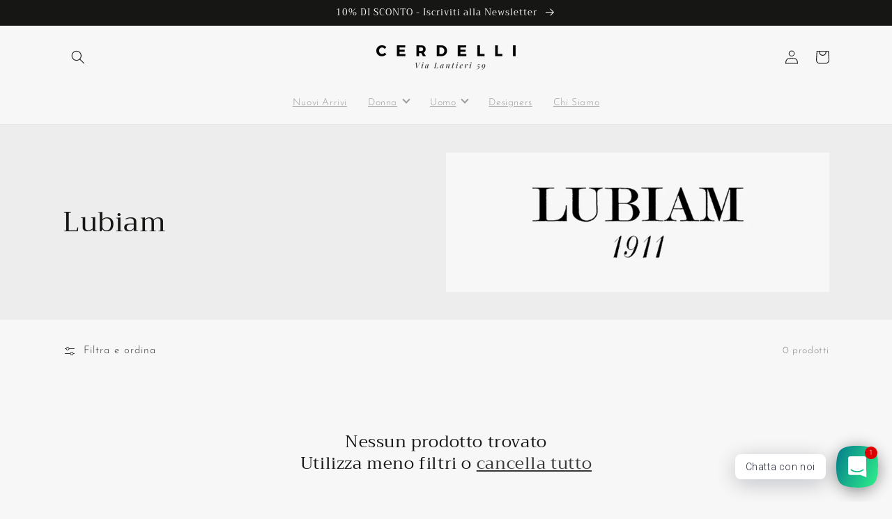

--- FILE ---
content_type: application/x-javascript
request_url: https://cdn-spurit.com/shopify-apps/popup-upsell-2/store/9d25fa12427f26af084be39e969dc0a6.js?1684164229
body_size: 332
content:
if(typeof Spurit === 'undefined') var Spurit = {};
if(typeof Spurit.PopupUpsell2 === 'undefined') Spurit.PopupUpsell2 = {};
Spurit.PopupUpsell2.settings = {"offers":[{"id":1129,"shop_id":1138,"type":"EMAIL","is_enabled":false,"apply_to":"STORE","pages":["PRODUCT"],"display_type":"VISIT","show_bar":true,"delay":5,"discount":{"type":"percentage","value":10},"announcement_actions":{"link":{"is_enabled":false},"button":{"is_enabled":false}},"popup_texts":{"info_bar":{"title":"[discount] di sconto applicato a tutti i prodotti."},"invite_mode":{"title":"Ottieni il [discount] di sconto!","description":"Iscriviti alla mailing list e ottieni subito lo sconto."},"success_mode":{"title":"Congratulazioni!","description":"Sei pronto ad utilizzare l'offerta."}},"design_front":{"invite_mode":{"email_placeholder":"Your email","submit_button":"SUBSCRIBE","cancel_button":"No, thanks"},"success_mode":{"submit_button":"CONTINUE SHOPPING"}}},{"id":3076,"shop_id":1138,"type":"DISCOUNT","is_enabled":false,"apply_to":"STORE","pages":["PRODUCT"],"display_type":"VISIT","show_bar":true,"delay":5,"discount":{"type":"percentage","value":20},"announcement_actions":{"link":{"href":"","label":"Get discount","is_enabled":false},"button":{"href":"","label":"Shop now","is_enabled":false}},"popup_texts":{"info_bar":{"title":"Sconto del 20% su TUTTE LE COLLEZIONI!"},"invite_mode":{"title":"BLACK FRIDAY","description":"20% DI SCONTO su tutti i prodotti! Non perderti l'occasione, solo per un periodo limitato!"},"success_mode":{"title":"!!!","description":"SCONTO OTTENUTO"}},"design_front":{"invite_mode":{"email_placeholder":"","submit_button":"SUBSCRIBE","cancel_button":"No, thanks"},"success_mode":{"submit_button":"CONTINUE SHOPPING"}}}],"settings":{"shop_id":1138,"shown_on_tablet_and_mobile":true,"offer_display":"EVERY_TIME","selectors":{"ajax_button_checkout":{"position":"before","selector":"#cart-notification button[name=\"checkout\"]"}},"created_at":"2021-08-22T13:48:42.000000Z","updated_at":"2024-05-22T14:38:35.000000Z"}};
Spurit.PopupUpsell2.settings_loaded = true;
if(typeof(Spurit.PopupUpsell2.on_settings_load) === 'function'){
    Spurit.PopupUpsell2.on_settings_load();
}

--- FILE ---
content_type: text/javascript
request_url: https://www.cerdelli.it/cdn/shop/t/8/assets/ets_mm_config.js?v=60676394028029556311716386339
body_size: 1377
content:
var ETS_MM_MENUS={fonts:[""],settings:{main_menu_item:{main_menu_font:"",main_menu_font_size:"14",main_menu_text:"#9b9b9b",main_menu_background:"",main_menu_text_hover:"#B1945C",main_menu_background_hover:"",main_menu_separator:""},tab_menu:{tab_menu_font:"",tab_menu_font_size:"14",tab_menu_text:"#222222",tab_menu_background:"#ffffff",tab_menu_text_hover:"#c72f2f",tab_menu_background_hover:"#ffffff",tab_menu_separator:"#cccccc"},sub_menu:{submenu_menu_heading_font:"",submenu_menu_heading_font_size:"14",submenu_menu_text_font:"",submenu_text_font_size:"14",sub_menu_heading_text:"#222222",sub_menu_heading_bottom_line:"",sub_menu_heading_text_hover:"",sub_menu_text:"#222222",sub_menu_link:"",sub_menu_link_hover:"",sub_menu_background:"#ffffff"},product:{product_name_font:"",product_name_font_size:"14",product_price_font:"",product_selling_price_size:"13",product_old_price_size:"13",product_name_color:"",product_name_hover:"",product_selling_price_color:"",product_old_price_color:""},button:{text_color:"",text_hover_color:"",background_color:"",background_hover_color:""},menu_mobile:{background_header_color:"#B1945C"},transition:{menu:"DEFAULT",mobile:"floating"},mobile:{title_menu:"Menu",title_back_btn:"",open_submenu:!0},menu_position:{value:"replace_by_id_class",select_menu:"",enter_id_class:"#shopify-section-header>sticky-header>header>nav>ul",enter_id_class_mobile:"#menu-drawer>div>div>nav>ul",add_menu_toggle:!1,embeded_code:'<div class="ets_mm_embeddedcode"></div>'},sticky_menu:{enable_sticky:!0,hide_sticky:!0,center_item:!0},other_settings:{menu_height:"60",menu_width:"fixed",menu_width_fixed:"800",menu_trigger:"hover"},import_export:{import:"import",export:"export"}},menus:[{title:"Nuovi Arrivi",uppercase:!1,bold_title:!1,menu_link_type:"COLLECTION",custom_link:"https://cerdelli-it.myshopify.com/collections/nuovi-prodotti",link_in_new_tab:!1,menu_icon_font:!1,icon_font_field:"bars",icon_svg:'\n<svg width="1792" height="1792" viewBox="0 0 1792 1792" xmlns="http://www.w3.org/2000/svg"><path d="M1664 1344v128q0 26-19 45t-45 19h-1408q-26 0-45-19t-19-45v-128q0-26 19-45t45-19h1408q26 0 45 19t19 45zm0-512v128q0 26-19 45t-45 19h-1408q-26 0-45-19t-19-45v-128q0-26 19-45t45-19h1408q26 0 45 19t19 45zm0-512v128q0 26-19 45t-45 19h-1408q-26 0-45-19t-19-45v-128q0-26 19-45t45-19h1408q26 0 45 19t19 45z"/></svg>',menu_icon_image:!1,icon_image_field:"",enable_badge:!1,badge_text:"badge text",badge_background:"#12d0ff",badge_color:"#ffffff",background:!1,background_image:"",background_position:"center",background_size:"auto",submenu_alignment:"auto",sub_menu_width:"100",menu_direction:"0",columns:[]},{title:"Donna",uppercase:!1,bold_title:!1,menu_link_type:"COLLECTION",custom_link:"https://cerdelli-it.myshopify.com/collections/donna",link_in_new_tab:!1,menu_icon_font:!1,icon_font_field:"bars",icon_svg:'\n<svg width="1792" height="1792" viewBox="0 0 1792 1792" xmlns="http://www.w3.org/2000/svg"><path d="M1664 1344v128q0 26-19 45t-45 19h-1408q-26 0-45-19t-19-45v-128q0-26 19-45t45-19h1408q26 0 45 19t19 45zm0-512v128q0 26-19 45t-45 19h-1408q-26 0-45-19t-19-45v-128q0-26 19-45t45-19h1408q26 0 45 19t19 45zm0-512v128q0 26-19 45t-45 19h-1408q-26 0-45-19t-19-45v-128q0-26 19-45t45-19h1408q26 0 45 19t19 45z"/></svg>',menu_icon_image:!1,icon_image_field:"",enable_badge:!1,badge_text:"badge text",badge_background:"#12d0ff",badge_color:"#ffffff",background:!1,background_image:"",background_position:"center",background_size:"auto",submenu_alignment:"auto",sub_menu_width:"100",menu_direction:"0",columns:[{style:{fontFamily:""},column_size:"3",is_break:!1,blocks:[{title:"Heading title",menu_link_type:"BLOCK_IMAGE",html:{validate:!0,type:"block_html",html_content:"Lorem ipsum dolor sit amet, consectetur adipiscing elit, sed do eiusmod tempor incididunt ut labore et dolore magna aliqua.",show_countdown:!1,datetime_end_countdown:"2021-04-14 15:00",countdown_position:"BEFORE",countdown_type:"NORMAL",countdown_number_color:"#aa341f",countdown_box_color:"#aa341f",countdown_alignment:"center",translate_days:"Days",translate_hours:"Hours",translate_minutes:"Minutes",translate_seconds:"Seconds"},images:{validate:!0,type:"block_image",image_link:"",url:"https://cdn.shopify.com/s/files/1/0491/3564/8917/t/5/assets/ets_mm_NXhjraG_c81e728d9d4c2f636f067f89cc14862c.jpg?v=1637271019"},collections:{validate:!0,type:"block_collections",collections:[]},pages:{validate:!0,type:"block_pages",pages:[]},blogs:{validate:!0,type:"block_blogs",blogs:[]},articles:{validate:!0,type:"block_articles",articles:[]},products:{validate:!0,type:"block_products",product_type:"SPECIFIC",collection_products:[]},contact_form:{validate:!0,type:"block_contact_form",contact_name:"Contact name",contact_email:"Contact email",contact_phone_number:"Contact phone number",contact_message:"Contact message",contact_submit:"Contact submit"},toggle_title:!1,uppercase:!0,bold_title:!0,enable_heading_divider:!0,title_link:""}]},{style:{fontFamily:""},column_size:"3",is_break:!1,blocks:[{title:"Donna",menu_link_type:"BLOCK_HTML",html:{validate:!0,type:"block_html",countdown_number_color:"#a5a5a5",countdown_box_color:"#aa341f",html_content:'<div style="line-height:5pt;">\n  \n  <p><a href="https://www.cerdelli.it/collections/abiti/donna">Abiti</a></p>\n  <p><a href="https://www.cerdelli.it/collections/accessori/donna">Accessori</a></p>\n  <p><a href="https://www.cerdelli.it/collections/borse/donna">Borse</a></p>\n  <p><a href="https://www.cerdelli.it/collections/camicie/donna">Camicie</a></p>\n  <p><a href="https://www.cerdelli.it/collections/costumi">Costumi</a></p>\n  <p><a href="https://www.cerdelli.it/collections/denim-e-pantaloni/donna">Denim e Pantaloni</a></p>\n  <p><a href="https://www.cerdelli.it/collections/felpe/donna">Felpe</a></p>\n  <p><a href="https://www.cerdelli.it/collections/giacche-e-cappotti/donna">Giacche e Cappotti</a></p>\n  <p><a href="https://www.cerdelli.it/collections/maglierie/donna">Maglieria</a></p>\n  <p><a href="https://www.cerdelli.it/collections/scarpe/donna">Scarpe</a></p>\n  <p><a href="https://www.cerdelli.it/collections/t-shirt/donna">T-Shirt</a></p>\n  <p><a href="https://www.cerdelli.it/collections/tute/donna">Tute</a></p>\n</div>\n',datetime_end_countdown:"2021-10-12 13:00",countdown_position:"BEFORE",countdown_type:"NORMAL",countdown_alignment:"center",translate_days:"Days",translate_hours:"Hours",translate_minutes:"Minutes",translate_seconds:"Seconds"},images:{validate:!0,type:"block_image",image_link:"",url:""},collections:{validate:!0,type:"block_collections",collections:[{label:"Accessori",value:"https://cerdelli-it.myshopify.com/collections/accessori",id:"223856918677",mm_type:"custom_collections"},{label:"Abiti",value:"https://cerdelli-it.myshopify.com/collections/abiti",id:"226496610453",mm_type:"custom_collections"},{label:"Borse",value:"https://cerdelli-it.myshopify.com/collections/borse",id:"226497265813",mm_type:"custom_collections"},{label:"Camicie",value:"https://cerdelli-it.myshopify.com/collections/camicie",id:"226496741525",mm_type:"custom_collections"},{label:"Denim e Pantaloni",value:"https://cerdelli-it.myshopify.com/collections/denim-e-pantaloni",id:"226497200277",mm_type:"custom_collections"},{label:"Giacche e cappotti",value:"https://cerdelli-it.myshopify.com/collections/giacche-e-cappotti",id:"226496708757",mm_type:"custom_collections"},{label:"Maglierie",value:"https://cerdelli-it.myshopify.com/collections/maglierie",id:"226496807061",mm_type:"custom_collections"},{label:"Tute",value:"https://cerdelli-it.myshopify.com/collections/tute",id:"284653093013",mm_type:"custom_collections"}]},pages:{validate:!0,type:"block_pages",pages:[]},blogs:{validate:!0,type:"block_blogs",blogs:[]},articles:{validate:!0,type:"block_articles",articles:[]},products:{validate:!0,type:"block_products",product_type:"SPECIFIC",collection_products:[]},contact_form:{validate:!0,type:"block_contact_form",contact_name:"Contact name",contact_email:"Contact email",contact_phone_number:"Contact phone number",contact_message:"Contact message",contact_submit:"Contact submit"},toggle_title:!0,uppercase:!0,bold_title:!0,enable_heading_divider:!0,title_link:""}]}]},{title:"Uomo",uppercase:!1,bold_title:!1,menu_link_type:"COLLECTION",custom_link:"https://cerdelli-it.myshopify.com/collections/uomo",link_in_new_tab:!1,menu_icon_font:!1,icon_font_field:"bars",icon_svg:'\n<svg width="1792" height="1792" viewBox="0 0 1792 1792" xmlns="http://www.w3.org/2000/svg"><path d="M1664 1344v128q0 26-19 45t-45 19h-1408q-26 0-45-19t-19-45v-128q0-26 19-45t45-19h1408q26 0 45 19t19 45zm0-512v128q0 26-19 45t-45 19h-1408q-26 0-45-19t-19-45v-128q0-26 19-45t45-19h1408q26 0 45 19t19 45zm0-512v128q0 26-19 45t-45 19h-1408q-26 0-45-19t-19-45v-128q0-26 19-45t45-19h1408q26 0 45 19t19 45z"/></svg>',menu_icon_image:!1,icon_image_field:"",enable_badge:!1,badge_text:"badge text",badge_background:"#12d0ff",badge_color:"#ffffff",background:!1,background_image:"",background_position:"center",background_size:"auto",submenu_alignment:"auto",sub_menu_width:"100",menu_direction:"0",columns:[{style:{fontFamily:""},column_size:"3",is_break:!1,blocks:[{title:"uomo",menu_link_type:"BLOCK_IMAGE",html:{validate:!0,type:"block_html",countdown_number_color:"#a5a5a5",countdown_box_color:"#aa341f",html_content:"Lorem ipsum dolor sit amet, consectetur adipiscing elit, sed do eiusmod tempor incididunt ut labore et dolore magna aliqua.",datetime_end_countdown:"2021-11-25 23:00",countdown_position:"BEFORE",countdown_type:"NORMAL",countdown_alignment:"center",translate_days:"Days",translate_hours:"Hours",translate_minutes:"Minutes",translate_seconds:"Seconds"},images:{validate:!0,type:"block_image",image_link:"",url:"https://cdn.shopify.com/s/files/1/0491/3564/8917/t/7/assets/ets_mm_ZY6kIn6_cfcd208495d565ef66e7dff9f98764da.jpg?v=1637877690"},collections:{validate:!0,type:"block_collections",collections:[]},pages:{validate:!0,type:"block_pages",pages:[]},blogs:{validate:!0,type:"block_blogs",blogs:[]},articles:{validate:!0,type:"block_articles",articles:[]},products:{validate:!0,type:"block_products",product_type:"SPECIFIC",collection_products:[]},contact_form:{validate:!0,type:"block_contact_form",contact_name:"Contact name",contact_email:"Contact email",contact_phone_number:"Contact phone number",contact_message:"Contact message",contact_submit:"Contact submit"},toggle_title:!1,uppercase:!1,bold_title:!1,enable_heading_divider:!1,title_link:""}]},{style:{fontFamily:""},column_size:"3",is_break:!1,blocks:[{title:"Uomo",menu_link_type:"BLOCK_HTML",html:{validate:!0,type:"block_html",countdown_number_color:"#a5a5a5",countdown_box_color:"#aa341f",html_content:'<div style="line-height:5pt;">\n  <p><a href="https://www.cerdelli.it/collections/denim-e-pantaloni/uomo">Denim e Pantaloni</a></p>\n  <p><a href="https://www.cerdelli.it/collections/felpe/uomo">Felpe</a></p>\n  <p><a href="https://www.cerdelli.it/collections/giacche-e-cappotti/uomo">Giacche e Cappotti</a></p>\n  <p><a href="https://www.cerdelli.it/collections/maglierie/uomo">Maglieria</a></p>\n  <p><a href="https://www.cerdelli.it/collections/t-shirt/uomo">T-Shirt</a></p>\n  <p><a href="https://www.cerdelli.it/collections/tute/uomo">Tute</a></p>\n</div>\n',datetime_end_countdown:"2021-10-12 13:00",countdown_position:"BEFORE",countdown_type:"NORMAL",countdown_alignment:"center",translate_days:"Days",translate_hours:"Hours",translate_minutes:"Minutes",translate_seconds:"Seconds"},images:{validate:!0,type:"block_image",image_link:"",url:""},collections:{validate:!0,type:"block_collections",collections:[{label:"Uomo",value:"https://cerdelli-it.myshopify.com/collections/uomo",id:"223844696213",mm_type:"custom_collections"}]},pages:{validate:!0,type:"block_pages",pages:[]},blogs:{validate:!0,type:"block_blogs",blogs:[]},articles:{validate:!0,type:"block_articles",articles:[]},products:{validate:!0,type:"block_products",product_type:"SPECIFIC",collection_products:[]},contact_form:{validate:!0,type:"block_contact_form",contact_name:"Contact name",contact_email:"Contact email",contact_phone_number:"Contact phone number",contact_message:"Contact message",contact_submit:"Contact submit"},toggle_title:!0,uppercase:!0,bold_title:!0,enable_heading_divider:!0,title_link:""}]}]},{menu_direction:"1",title:"Designers",uppercase:!1,bold_title:!1,menu_link_type:"PAGE",custom_link:"https://cerdelli-it.myshopify.com/pages/designers",link_in_new_tab:!1,menu_icon_font:!1,icon_font_field:"bars",icon_svg:'\n<svg width="1792" height="1792" viewBox="0 0 1792 1792" xmlns="http://www.w3.org/2000/svg"><path d="M1664 1344v128q0 26-19 45t-45 19h-1408q-26 0-45-19t-19-45v-128q0-26 19-45t45-19h1408q26 0 45 19t19 45zm0-512v128q0 26-19 45t-45 19h-1408q-26 0-45-19t-19-45v-128q0-26 19-45t45-19h1408q26 0 45 19t19 45zm0-512v128q0 26-19 45t-45 19h-1408q-26 0-45-19t-19-45v-128q0-26 19-45t45-19h1408q26 0 45 19t19 45z"/></svg>',menu_icon_image:!1,icon_image_field:"",enable_badge:!1,badge_text:"badge text",badge_background:"#12d0ff",badge_color:"#ffffff",submenu_alignment:"auto",sub_tab_width:"250",sub_menu_width:"100"},{menu_direction:"1",title:"Chi Siamo",uppercase:!1,bold_title:!1,menu_link_type:"PAGE",custom_link:"https://cerdelli-it.myshopify.com/pages/contattaci",link_in_new_tab:!1,menu_icon_font:!1,icon_font_field:"bars",icon_svg:'\n<svg width="1792" height="1792" viewBox="0 0 1792 1792" xmlns="http://www.w3.org/2000/svg"><path d="M1664 1344v128q0 26-19 45t-45 19h-1408q-26 0-45-19t-19-45v-128q0-26 19-45t45-19h1408q26 0 45 19t19 45zm0-512v128q0 26-19 45t-45 19h-1408q-26 0-45-19t-19-45v-128q0-26 19-45t45-19h1408q26 0 45 19t19 45zm0-512v128q0 26-19 45t-45 19h-1408q-26 0-45-19t-19-45v-128q0-26 19-45t45-19h1408q26 0 45 19t19 45z"/></svg>',menu_icon_image:!1,icon_image_field:"",enable_badge:!1,badge_text:"badge text",badge_background:"#12d0ff",badge_color:"#ffffff",submenu_alignment:"auto",sub_tab_width:"250",sub_menu_width:"100"}],enable_menu:!0},ETS_MM_ENABLE=1;
//# sourceMappingURL=/cdn/shop/t/8/assets/ets_mm_config.js.map?v=60676394028029556311716386339
